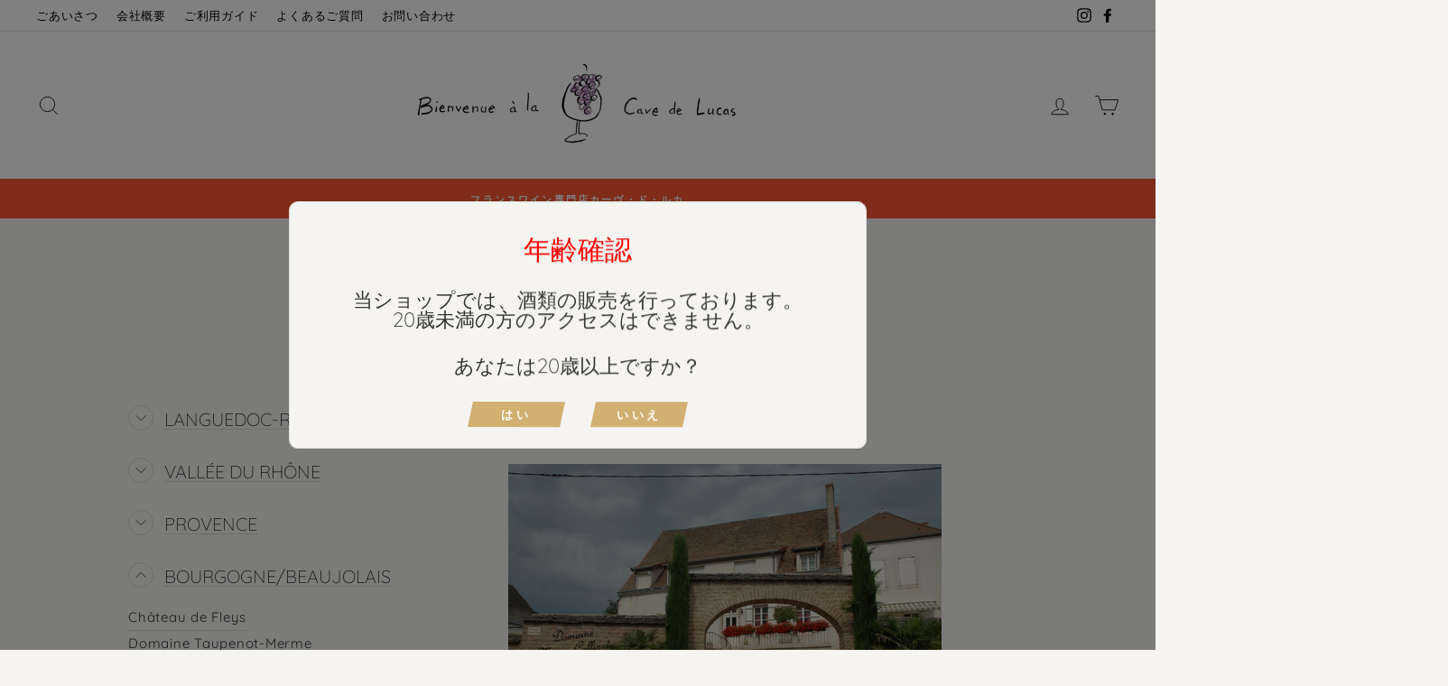

--- FILE ---
content_type: application/javascript; charset=utf-8
request_url: https://searchanise-ef84.kxcdn.com/templates.8y4b0r9d3Z.js
body_size: 3456
content:
Searchanise=window.Searchanise||{};Searchanise.templates={Platform:'shopify',StoreName:'Cave de Lucas',AutocompleteDescriptionStrings:3,AutocompleteShowPrice:'N',AutocompleteShowListPrice:'N',AutocompleteShowProductCode:'N',AutocompleteItem:'<li class="snize-ac-odd snize-product ${product_classes}" data-original-product-id="${original_product_id}" id="snize-ac-product-${product_id}"><a href="${autocomplete_link}" class="snize-item clearfix" draggable="false"><span class="snize-thumbnail"><img src="${image_link}" alt="${autocomplete_image_alt}" class="snize-item-image ${additional_image_classes}" style="max-width:70px;max-height:70px;" border="0"></span><span class="snize-overhidden">${autocomplete_product_ribbons_html}<span class="snize-title">${title}</span>${autocomplete_product_code_html}${autocomplete_product_attribute_html}<span class="snize-description">${description}</span>${autocomplete_prices_html}${autocomplete_in_stock_status_html}${reviews_html}</span></a></li>',AutocompleteResultsHTML:'<div style="text-align: center;"><a href="#" title="Exclusive sale"><img src="https://www.searchanise.com/images/sale_sign.jpg" style="display: inline;" /></a></div>',AutocompleteNoResultsHTML:'<p>Sorry, nothing found for [search_string].</p><p>Try some of our <a href="#" title="Bestsellers">bestsellers →</a>.</p>',ResultsShow:'Y',ResultsStyle:'RESULTS_MODERN',ResultsEnableInfiniteScrolling:'Y',ResultsTitleStrings:3,ResultsDescriptionStrings:5,ResultsUseAsNavigation:'templates',LabelResultsSortBy:'ソート',LabelResultsSortRelevance:'関連の商品',LabelResultsSortTitleAsc:'商品名: A-Z',LabelResultsSortTitleDesc:'商品名: Z-A',LabelResultsSortCreatedDesc:'日付: 新しい→古い',LabelResultsSortCreatedAsc:'日付: 古い→新しい',LabelResultsSortPriceAsc:'価格:低→高',LabelResultsSortPriceDesc:'価格:高→低',LabelResultsSortDiscountDesc:'割引: 高→低',LabelResultsSortRatingAsc:'レート: 低い→高い',LabelResultsSortRatingDesc:'レート: 高い→低い',LabelResultsSortTotalReviewsAsc:'レビュー数:少ない→多い',LabelResultsSortTotalReviewsDesc:'レビュー数:多い→少ない',LabelResultsBestselling:'よく売れている商品',LabelResultsFeatured:'ピックアップ',LabelResultsNoReviews:'レビューなし',SmartNavigationOverrideSeo:'Y',ShowBestsellingSorting:'Y',ShowDiscountSorting:'Y',LabelResultsTabCategories:'カテゴリ',LabelResultsTabProducts:'商品',LabelResultsTabPages:'ページ',LabelResultsFound:'"[search_string]"の検索結果を[count]件表示',LabelResultsFoundWithoutQuery:'[count] 件の結果を表示',LabelResultsNothingFound:'[search_string]の検索では、何もみつかりませんでした',LabelResultsNothingFoundWithoutQuery:'何もみつかりませんでした',LabelResultsNothingFoundSeeAllCatalog:'"[search_string]"に該当する検索結果が見つかりませんでした。[link_catalog_start][link_catalog_end]',LabelResultsNumReviews:'[count]件のレビュー',LabelResultsDidYouMean:'[suggestions]という意味ですか?',LabelResultsFilters:'フィルター',LabelResultsSku:'SKU',LabelResultsAddToCart:'カートへ入れる',LabelResultsViewProduct:'商品詳細を見る',LabelResultsQuickView:'クリックビュー',LabelResultsViewFullDetails:'詳細を表示',LabelResultsQuantity:'数量',LabelResultsViewCart:'カートを見る',LabelResultsShowProducts:'[count] 件の商品を表示',LabelResultsResetFilters:'フィルターをリセット',LabelResultsBucketsShowMore:'さらに見る',LabelResultsInfiniteScrollingLoadMore:'さらに見る',LabelResultsPaginationPreviousPage:'← 前へ',LabelResultsPaginationNextPage:'次へ →',LabelResultsPaginationCurrentPage:'[total_pages]中の[page]',ResultsTagLabels:{"8272":{"label_id":8272,"custom_field_name":null,"custom_field_value":null,"product_tag":"label_NEW","type":"image","text":"","bg_color":"","text_color":null,"image_type":"new","image_url":"https:\/\/cdn.shopify.com\/s\/files\/1\/0507\/0743\/1585\/files\/RP_Logo_EarthBrown.jpg?v=1606204163","position":"top-right"}},ResultsCustomLabels:{"8272":{"label_id":8272,"custom_field_name":null,"custom_field_value":null,"product_tag":"label_NEW","type":"image","text":"","bg_color":"","text_color":null,"image_type":"new","image_url":"https:\/\/cdn.shopify.com\/s\/files\/1\/0507\/0743\/1585\/files\/RP_Logo_EarthBrown.jpg?v=1606204163","position":"top-right"}},ResultsManualSortingCategories:{"chateau-de-rieux":"228694818977","domaine-juliette-avril":"228695441569","type":"228705271969","cultivar":"228705665185","red-wine":"228706058401","white-wine":"228706091169","clos-de-lanhel":"228853809313","maison-abbotts":"228853842081","maison-antech":"228853874849","chateau-rives-blanques":"228853973153","ermitage-du-pic-saint-loup":"228854038689","mas-cal-demoura":"228854071457","borie-la-vitarele":"228854136993","domaine-de-petit-roubie":"228854268065","preignes-le-vieux":"228854431905","mas-baux":"228854497441","domaine-de-la-rectorie":"228854595745","domaine-le-sang-des-cailloux":"228854726817","domaine-de-gour-de-chaule":"228854759585","domaine-brusset":"228854792353","domaine-belle":"228854825121","domaine-gilles-barge":"228854857889","domaine-du-gros-nore":"228854956193","chateau-de-fleys":"228854988961","domaine-taupenot-merme":"228855021729","domaine-bernard-millot":"228855185569","domaine-morey-coffinet":"228855218337","domaine-regnard-christian":"228855283873","domaine-roger-lassarat":"228855447713","domaine-de-saint-ennemond":"228855480481","chateau-cransac":"228855513249","chateau-lamartine":"228855546017","chateau-du-retout":"228855578785","chateau-martinat":"228855611553","francois-mitjavile":"228855644321","domaine-des-clos-maurice":"228855775393","domaine-daniel-crochet":"228855808161","domaine-philippe-delesvaux":"228855840929","bedouet-vigneron":"228855873697","domaine-loew":"228855906465","domaine-etienne-simonis":"228855939233","champagne-pannier":"228855972001","\u30ed\u30bc\u30ef\u30a4\u30f3":"231823736993","\u6ce1\u30ed\u30bc\u30ef\u30a4\u30f3":"231823769761"},CategorySortingRule:"searchanise",ShopifyCurrency:'JPY',ShopifyLocales:{"ja":{"locale":"ja","name":"Japanese","primary":true,"published":true}},StickySearchboxPosition:'top-left',PriceFormatSymbol:'¥',PriceFormatBefore:'¥',PriceFormatDecimals:0,ColorsCSS:'div.snize li.snize-product span.snize-title { color: #1A142E; }div.snize li.snize-category span.snize-title { color: #1A142E; }div.snize li.snize-page span.snize-title { color: #1A142E; }div.snize div.slider-container.snize-theme .back-bar .pointer { background-color: #1A142E; }div.snize ul.snize-product-filters-list li:hover span { color: #1A142E; }div.snize li.snize-no-products-found div.snize-no-products-found-text span a { color: #1A142E; }div.snize li.snize-product span.snize-description { color: #424242; }div.snize div.snize-search-results-categories li.snize-category span.snize-description { color: #424242; }div.snize div.snize-search-results-pages li.snize-page span.snize-description { color: #424242; }div.snize li.snize-no-products-found.snize-with-suggestion div.snize-no-products-found-text span { color: #424242; }div.snize .snize-button { background-color: #D4B14A; }#snize-modal-product-quick-view .snize-button { background-color: #D4B14A; }div.snize div.snize-product-filters-title { color: #1A142E; }div.snize div.snize-filters-dropdown-title { color: #1A142E; }#snize-modal-mobile-filters-dialog div.snize-product-filter-opener span.snize-product-filter-title { color: #1A142E; }#snize-modal-mobile-filters-dialog div.snize-product-filters-header span.snize-product-filters-title { color: #1A142E; }#snize-modal-mobile-filters-dialog div.snize-product-filters-buttons-container button.snize-product-filters-show-products { background-color: #D4B14A; }div.snize div.snize-main-panel-controls ul li a { color: #D4B14A; }#snize_results.snize-mobile-design div.snize-main-panel-dropdown > a { color: #D4B14A; }#snize_results.snize-mobile-design div.snize-main-panel-dropdown > a > .caret { border-color: #D4B14A; }#snize_results.snize-mobile-design div.snize-main-panel-mobile-filters > a { color: #D4B14A }#snize_results.snize-mobile-design div.snize-main-panel-view-mode a.snize-list-mode-icon { background-image: url("data:image/svg+xml,%3Csvg xmlns=\'http://www.w3.org/2000/svg\' width=\'20\' height=\'20\' viewBox=\'0 0 20 20\'%3E%3Cpath fill=\'%23D4B14A\' fill-rule=\'nonzero\' d=\'M8 15h10a1 1 0 0 1 0 2H8a1 1 0 0 1 0-2zm-5-1a2 2 0 1 1 0 4 2 2 0 0 1 0-4zm5-5h10a1 1 0 0 1 0 2H8a1 1 0 0 1 0-2zM3 8a2 2 0 1 1 0 4 2 2 0 0 1 0-4zm5-5h10a1 1 0 0 1 0 2H8a1 1 0 1 1 0-2zM3 2a2 2 0 1 1 0 4 2 2 0 0 1 0-4z\'/%3E%3C/svg%3E"); }#snize_results.snize-mobile-design div.snize-main-panel-view-mode a.snize-grid-mode-icon { background-image: url("data:image/svg+xml,%3Csvg xmlns=\'http://www.w3.org/2000/svg\' width=\'20\' height=\'20\' viewBox=\'0 0 20 20\'%3E%3Cpath fill=\'%23D4B14A\' fill-rule=\'nonzero\' d=\'M12 11h5a1 1 0 0 1 1 1v5a1 1 0 0 1-1 1h-5a1 1 0 0 1-1-1v-5a1 1 0 0 1 1-1zm-9 0h5a1 1 0 0 1 1 1v5a1 1 0 0 1-1 1H3a1 1 0 0 1-1-1v-5a1 1 0 0 1 1-1zm9-9h5a1 1 0 0 1 1 1v5a1 1 0 0 1-1 1h-5a1 1 0 0 1-1-1V3a1 1 0 0 1 1-1zM3 2h5a1 1 0 0 1 1 1v5a1 1 0 0 1-1 1H3a1 1 0 0 1-1-1V3a1 1 0 0 1 1-1z\'/%3E%3C/svg%3E"); }#snize-modal-mobile-filters-dialog div.snize-product-filters-header a.snize-back-to-filters { color: #D4B14A }',CustomCSS:'.snize-discounted-price {display: block !important;text-decoration: none !important;font-size:12px;}.snize-discounted-price::before {content: \'通常小売価格:\';}.snize-search-results:not(.snize-mobile-design) #snize-search-results-grid-mode li.snize-product:hover .snize-button, .snize-mobile-design #snize-search-results-grid-mode li.snize-product.mobile-in-view .snize-button{top:150px !important;}div.snize-recommendation-results .snize-button{background-color: #D4B14A;}.snize-description{white-space: pre-line;}#snize-search-results-list-mode .snize-category span.snize-thumbnail {    margin: 0 140px 0 0;}#snize_results.snize-mobile-design.snize-new-version #snize-search-results-list-mode span.snize-overhidden {    margin-left: 100px;    padding: 0 16px;}',RecommendationsLayout:{"collection":["0E5L3Q7U4Q4F9E9"],"product":["0E5L3Q7U4Q4F9E9"]}}

--- FILE ---
content_type: text/javascript
request_url: https://cavedelucas.com/cdn/shop/t/2/assets/searchanise-custom.js?v=23085223529537413331624257216
body_size: -571
content:
document.addEventListener("Searchanise.Loaded",function(){(function($){$(document).one("Searchanise.ResultsUpdated",function(){window.onpageshow=function(event){event.persisted&&window.location.reload()},window.onpopstate=function(event){window.location.reload()}})})(window.Searchanise.$)});
//# sourceMappingURL=/cdn/shop/t/2/assets/searchanise-custom.js.map?v=23085223529537413331624257216


--- FILE ---
content_type: text/javascript;charset=UTF-8
request_url: https://www.searchanise.com/recommendations?api_key=8y4b0r9d3Z&recommendation_widget_key=0E5L3Q7U4Q4F9E9&request_page=collection&product_ids=&recommendation_collection=domaine-morey-coffinet&output=jsonp&callback=jQuery37103856223087827966_1763033263408&_=1763033263409
body_size: 1682
content:
jQuery37103856223087827966_1763033263408({"totalItems":2,"startIndex":0,"itemsPerPage":6,"currentItemCount":2,"recommendation":{"title":"\u304a\u3059\u3059\u3081\u306e\u5546\u54c1"},"items":[{"product_id":"6047330468001","original_product_id":"6047330468001","title":"Casual set","description":"\u30ab\u30b8\u30e5\u30a2\u30eb\u30bb\u30c3\u30c8    \u4f4e\u30b3\u30b9\u30c8\u3067\u305f\u304f\u3055\u3093\u98f2\u307f\u305f\u3044\u3068\u3044\u3046\u65b9\u306b\u3068\u3063\u3066\u3082\u304a\u52e7\u3081\u306a\u306e\u304c\u3053\u306e\u4eba\u6c17\u30ab\u30b8\u30e5\u30a2\u30eb\u30bb\u30c3\u30c8\u3002Cave de Lucas\u306e\u53d6\u308a\u6271\u3044\u751f\u7523\u8005\u3067\u306f\u6bd4\u8f03\u7684\u5927\u624b\u3067\u30b3\u30b9\u30c8\u30d1\u30d5\u30a9\u30fc\u30de\u30f3\u30b9\u304c\u3088\u3044\u30ef\u30a4\u30f3\u3092\u96c6\u3081\u307e\u3057\u305f\u3002 \u9ad8\u54c1\u8cea\u304b\u3064\u30ea\u30fc\u30ba\u30ca\u30d6\u30eb\u306a\u30bb\u30c3\u30c8\u3092\u305c\u3072\u304a\u8a66\u3057\u304f\u3060\u3055\u3044\u307e\u305b\u3002 \u57fa\u672c\u9001\u6599\uff08\u3086\u3046\u30d1\u30c3\u30af\uff09\u304c\u7121\u6599\u3067\u3059\uff08\u5317\u6d77\u9053\u30fb\u4e5d\u5dde\u30fb\u6c96\u7e04\u9664\u304f\uff09 \u3002\u30af\u30fc\u30eb\u4fbf\u3054\u5e0c\u671b\u306e\u65b9\u306f\u5225\u9014330\u5186\u9802\u3044\u3066\u304a\u308a\u307e\u3059\u3002  \u590f\u5834\uff085\u6708\uff5e9\u6708\u672b\u307e\u3067)\u306f\u30af\u30fc\u30eb\u4fbf\u5bfe\u5fdc\uff08+330\u5186\uff09\u306e\u307f\u306e\u304a\u53d6\u308a\u6271\u3044\u3068\u3055\u305b\u3066\u9802\u304d\u307e\u3059\u3002 \u203b\u4e88\u544a\u306a\u304f\u30f4\u30a3\u30f3\u30c6\u30fc\u30b8\u304c\u5909\u66f4\u306b\u306a\u308b\u5834\u5408\u304c\u3054\u3056\u3044\u307e\u3059\u3002","link":"\/products\/cave-de-lucas-casual-set","price":"10800.0000","list_price":"0.0000","quantity":"1","product_code":"","image_link":"https:\/\/cdn.shopify.com\/s\/files\/1\/0507\/0743\/1585\/products\/cave-de-lucas-casual-set-01_large.jpg?v=1643701376","vendor":"Cave de Lucas","discount":"0","add_to_cart_id":"37637625151649","total_reviews":"0","reviews_average_score":"0","shopify_variants":[{"variant_id":"37637625151649","sku":"","barcode":"","price":"10800.0000","list_price":"0.0000","taxable":"1","options":{"Title":"Default Title"},"available":"1","search_variant_metafields_data":[],"filter_variant_metafields_data":[],"image_link":"","image_alt":"","quantity_at_location_57161646241":"12","quantity_total":"12","link":"\/products\/cave-de-lucas-casual-set?variant=37637625151649"}],"shopify_images":["https:\/\/cdn.shopify.com\/s\/files\/1\/0507\/0743\/1585\/products\/cave-de-lucas-casual-set-01_large.jpg?v=1643701376"],"tags":"_tab07_igp-pays-doc-abbotts-delaunay-chardonnay[:ATTR:]_tab08_igp-pays-doc-abbotts-delaunay-cabernet-sauvignon[:ATTR:]_tab09_preignes-tradition-igp-pays-doc-sauvignon[:ATTR:]_tab10_preignes-tradition-igp-pays-doc-merlot[:ATTR:]_tab11_faugeres-cuvee-des-schistes-blanc[:ATTR:]_tab12_faugeres-cuvee-des-schistes-rouge[:ATTR:]open[:ATTR:]setonly","quantity_total":"12"},{"product_id":"6047330533537","original_product_id":"6047330533537","title":"\u201cBubbles set\u201d, toast at home","description":"\u304a\u5bb6\u3067\u4e7e\u676f\uff01\u30b9\u30d1\u30fc\u30af\u30ea\u30f3\u30b06\u672c\u30bb\u30c3\u30c8    \u69d8\u3005\u306a\u7a2e\u985e\u306e\u30b9\u30d1\u30fc\u30af\u30ea\u30f3\u30b0\u30ef\u30a4\u30f3\u304c\u53e4\u304f\u304b\u3089\u9020\u3089\u308c\u3066\u304d\u305f\u30d5\u30e9\u30f3\u30b9\u3002\u30b7\u30e3\u30f3\u30d1\u30fc\u30cb\u30e5\u3068\u540c\u3058\u88fd\u6cd5\u3067\u4f5c\u3089\u308c\u308b\u5357\u4ecf\u30ea\u30e0\u30fc\u306e\u4e16\u754c\u6700\u53e4\u306e\u30b9\u30d1\u30fc\u30af\u30ea\u30f3\u30b0\u30ef\u30a4\u30f3\u3001\u30d6\u30e9\u30f3\u30b1\u30c3\u30c8\u30fb\u30c9\u30fb\u30ea\u30e0\u30fc\u3001\u540c\u3058\u304f\u30ea\u30e0\u30fc\u306e\u30ed\u30bc\u30fb\u30b9\u30d1\u30fc\u30af\u30ea\u30f3\u30b0\u3001\u5317\u897f\u30ed\u30ef\u30fc\u30eb\u3001\u30a2\u30eb\u30b6\u30b9\u5730\u65b9\u306e\u30d3\u30aa\u30c7\u30a3\u30ca\u30df\u751f\u7523\u8005\u306b\u3088\u308b\u3053\u3060\u308f\u308a\u306e\u30b9\u30d1\u30fc\u30af\u30ea\u30f3\u30b0\u3001\u30d6\u30eb\u30bf\u30fc\u30cb\u30e5\u5730\u65b9\u306e\u30ea\u30f3\u30b4\u306e\u767a\u6ce1\u9152\u30b7\u30fc\u30c9\u30eb\u304c\u5165\u3063\u305f\u9b45\u529b\u3044\u3063\u3071\u3044\u306e\u30bb\u30c3\u30c8\u3067\u3059\u3002 \u57fa\u672c\u9001\u6599\uff08\u3086\u3046\u30d1\u30c3\u30af\uff09\u304c\u7121\u6599\u3067\u3059\uff08\u5317\u6d77\u9053\u30fb\u4e5d\u5dde\u30fb\u6c96\u7e04\u9664\u304f\uff09 \u3002\u30af\u30fc\u30eb\u4fbf\u3054\u5e0c\u671b\u306e\u65b9\u306f\u5225\u9014330\u5186\u9802\u3044\u3066\u304a\u308a\u307e\u3059\u3002 \u590f\u5834\uff085\u6708\uff5e9\u6708\u672b\u307e\u3067)\u306f\u30af\u30fc\u30eb\u4fbf\u5bfe\u5fdc\uff08+330\u5186\uff09\u306e\u307f\u306e\u304a\u53d6\u308a\u6271\u3044\u3068\u3055\u305b\u3066\u9802\u304d\u307e\u3059\u3002 \u203b\u4e88\u544a\u306a\u304f\u30f4\u30a3\u30f3\u30c6\u30fc\u30b8\u304c\u5909\u66f4\u306b\u306a\u308b\u5834\u5408\u304c\u3054\u3056\u3044\u307e\u3059\u3002","link":"\/products\/bubbles-set-stay-home-for-cheer","price":"18600.0000","list_price":"0.0000","quantity":"1","product_code":"","image_link":"https:\/\/cdn.shopify.com\/s\/files\/1\/0507\/0743\/1585\/files\/bubbles-set_-01_large.jpg?v=1734515072","vendor":"Cave de Lucas","discount":"0","add_to_cart_id":"37637625217185","total_reviews":"0","reviews_average_score":"0","shopify_variants":[{"variant_id":"37637625217185","sku":"","barcode":"","price":"18600.0000","list_price":"0.0000","taxable":"1","options":{"Title":"Default Title"},"available":"1","search_variant_metafields_data":[],"filter_variant_metafields_data":[],"image_link":"","image_alt":"","quantity_at_location_57161646241":"12","quantity_total":"12","link":"\/products\/bubbles-set-stay-home-for-cheer?variant=37637625217185"}],"shopify_images":["https:\/\/cdn.shopify.com\/s\/files\/1\/0507\/0743\/1585\/files\/bubbles-set_-01_large.jpg?v=1734515072"],"tags":"_tab07_blanquette-de-limoux-cuvee-francoise[:ATTR:]_tab08_cremant-de-limoux-cuvee-francoise[:ATTR:]_tab09_cremant-de-limoux-rose-cuvee-francoise[:ATTR:]_tab10_cremant-de-loire-volupte-des-clos[:ATTR:]_tab11_domaine-loew-cremant-dalsace-nature-nv[:ATTR:]_tab12_cidre-fermier-bio-brut[:ATTR:]open[:ATTR:]purpose_party[:ATTR:]\u590f","quantity_total":"12"}]});

--- FILE ---
content_type: application/javascript; charset=utf-8
request_url: https://searchanise-ef84.kxcdn.com/preload_data.8y4b0r9d3Z.js
body_size: 687
content:
window.Searchanise.preloadedSuggestions=['brut nature','bedouet vigneron muscade','champ des sœurs','pinot blanc','muscadet sèvre-et-maine','pic saint loup','赤ワイン 生産者','a tech','corbieres blanc','travers rouge','daniel crochet','gour de chaule','faugères faugères','saint aubin','juliette avril','bedouet vigneron muscadet s','お得なギフトセット 地中海からほど近い場所にあるプレーニュ・ル・ヴィユ','mas baux','シャトー･リヴ･ブランク リムー・オディセ','メゾン･アボッツ igp・ペイ・ドック・シャルドネ・ル・ヴィラージュ','白　泡','igp pays d\'oc domaine rougié viognier','wine lovers','ロゼ キュヴェ','vallee de la loire','bas de vauvry','pinot noir','terrasses du larzac terre de jonquières','pic saint loup cuvée sainte agnès rouge','タイプ 赤ワイン','アルザス　リースリング','plante des','ドメーヌ･ベル クローズ・エルミタージュ・レ・ピエレル','wine title','wines set','de baux soleil','maison abbotts igp pays d\'oc','cal demoura','terres blanches','fils pernand-vergelesses','mataro boy','château du retout','corton rognet','mas cal','アルザス リースリング','blanc de blanc','lamartine cahors','domaine loew','シャトー･デュ･ルトゥ オー・メドック・クリュ・ブルジョワ・シャトー・デュ・ルトゥ','alsace pinot','domaine de','grands primos 2019','プレーニュ･ル･ヴィユ プレーニュ・トラディション・igp・ペイ・ドック・シャルドネ','ブランク リムー'];

--- FILE ---
content_type: text/javascript;charset=UTF-8
request_url: https://www.searchanise.com/getresults?api_key=8y4b0r9d3Z&q=&sortBy=collection_228855218337_position&sortOrder=asc&startIndex=0&maxResults=15&items=true&pages=true&categories=true&suggestions=true&queryCorrection=true&suggestionsMaxResults=3&pageStartIndex=0&pagesMaxResults=20&categoryStartIndex=0&categoriesMaxResults=20&facets=true&facetsShowUnavailableOptions=false&recentlyViewedProducts=&recentlyAddedToCartProducts=&recentlyPurchasedProducts=&ResultsTitleStrings=3&ResultsDescriptionStrings=5&collection=domaine-morey-coffinet&timeZoneName=UTC&output=jsonp&callback=jQuery37103856223087827966_1763033263410&_=1763033263411
body_size: 240
content:
jQuery37103856223087827966_1763033263410({"totalItems":0,"startIndex":0,"itemsPerPage":15,"currentItemCount":0,"shopify_collection":{"collection_id":"228855218337","title":"Domaine Morey Coffinet","translations":"","products_sort":"","default_title":"Domaine Morey Coffinet"},"is_collection_mode":"true","suggestions":[],"items":[],"facets":[{"title":"\u4fa1\u683c","default_title":"\u4fa1\u683c","attribute":"price","type":"slider","data_type":"float","data":[],"desktop_view":"open","show_on_mobile":"Y","buckets":[{"value":"-","title":"","from":"","left":"","right":"","to":"","count":0}]}]});